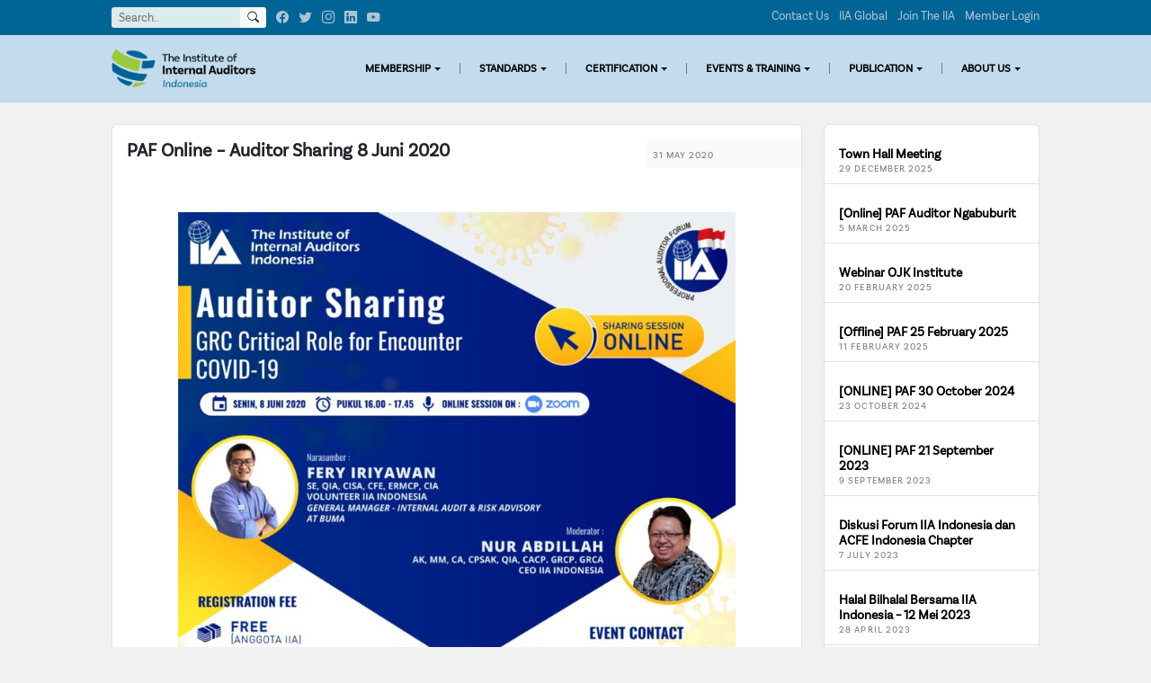

--- FILE ---
content_type: text/html; charset=UTF-8
request_url: https://iia-indonesia.org/paf-online-auditor-sharing-8-juni-2020/
body_size: 18797
content:
<!doctype html>
<html dir="ltr" lang="en-US" prefix="og: https://ogp.me/ns#">
<head>
	<meta charset="UTF-8">
	<meta name="viewport" content="width=device-width, initial-scale=1">
    <meta name="image" property="og:image" content="https://iia-indonesia.org/iia-id-logo-linkedin.png" />
	<link rel="profile" href="https://gmpg.org/xfn/11">
	<link rel="shortcut icon" href="https://iia-indonesia.org/wp-content/themes/ultrafast/img/favicon.ico">

	<title>PAF Online – Auditor Sharing 8 Juni 2020 - IIA Indonesia</title>

		<!-- All in One SEO 4.8.8 - aioseo.com -->
	<meta name="robots" content="max-image-preview:large" />
	<meta name="author" content="Admin IIA-ID"/>
	<link rel="canonical" href="https://iia-indonesia.org/paf-online-auditor-sharing-8-juni-2020/" />
	<meta name="generator" content="All in One SEO (AIOSEO) 4.8.8" />
		<meta property="og:locale" content="en_US" />
		<meta property="og:site_name" content="IIA Indonesia - The Institute of Internal Auditors Indonesia" />
		<meta property="og:type" content="article" />
		<meta property="og:title" content="PAF Online – Auditor Sharing 8 Juni 2020 - IIA Indonesia" />
		<meta property="og:url" content="https://iia-indonesia.org/paf-online-auditor-sharing-8-juni-2020/" />
		<meta property="og:image" content="https://iia-indonesia.org/wp-content/uploads/iia-logo.png" />
		<meta property="og:image:secure_url" content="https://iia-indonesia.org/wp-content/uploads/iia-logo.png" />
		<meta property="og:image:width" content="800" />
		<meta property="og:image:height" content="210" />
		<meta property="article:published_time" content="2020-05-30T17:11:20+00:00" />
		<meta property="article:modified_time" content="2022-12-21T03:25:12+00:00" />
		<meta name="twitter:card" content="summary_large_image" />
		<meta name="twitter:title" content="PAF Online – Auditor Sharing 8 Juni 2020 - IIA Indonesia" />
		<meta name="twitter:image" content="https://iia-indonesia.org/wp-content/uploads/iia-logo.png" />
		<script type="application/ld+json" class="aioseo-schema">
			{"@context":"https:\/\/schema.org","@graph":[{"@type":"BlogPosting","@id":"https:\/\/iia-indonesia.org\/paf-online-auditor-sharing-8-juni-2020\/#blogposting","name":"PAF Online \u2013 Auditor Sharing 8 Juni 2020 - IIA Indonesia","headline":"PAF Online &#8211; Auditor Sharing 8 Juni 2020","author":{"@id":"https:\/\/iia-indonesia.org\/author\/admin\/#author"},"publisher":{"@id":"https:\/\/iia-indonesia.org\/#organization"},"image":{"@type":"ImageObject","url":"https:\/\/iia-indonesia.org\/wp-content\/uploads\/bannerpost-paf8jun.jpeg","width":1280,"height":553},"datePublished":"2020-05-31T00:11:20+07:00","dateModified":"2022-12-21T10:25:12+07:00","inLanguage":"en-US","mainEntityOfPage":{"@id":"https:\/\/iia-indonesia.org\/paf-online-auditor-sharing-8-juni-2020\/#webpage"},"isPartOf":{"@id":"https:\/\/iia-indonesia.org\/paf-online-auditor-sharing-8-juni-2020\/#webpage"},"articleSection":"Professional Auditor Forum"},{"@type":"BreadcrumbList","@id":"https:\/\/iia-indonesia.org\/paf-online-auditor-sharing-8-juni-2020\/#breadcrumblist","itemListElement":[{"@type":"ListItem","@id":"https:\/\/iia-indonesia.org#listItem","position":1,"name":"Home","item":"https:\/\/iia-indonesia.org","nextItem":{"@type":"ListItem","@id":"https:\/\/iia-indonesia.org\/category\/paf\/#listItem","name":"Professional Auditor Forum"}},{"@type":"ListItem","@id":"https:\/\/iia-indonesia.org\/category\/paf\/#listItem","position":2,"name":"Professional Auditor Forum","item":"https:\/\/iia-indonesia.org\/category\/paf\/","nextItem":{"@type":"ListItem","@id":"https:\/\/iia-indonesia.org\/paf-online-auditor-sharing-8-juni-2020\/#listItem","name":"PAF Online &#8211; Auditor Sharing 8 Juni 2020"},"previousItem":{"@type":"ListItem","@id":"https:\/\/iia-indonesia.org#listItem","name":"Home"}},{"@type":"ListItem","@id":"https:\/\/iia-indonesia.org\/paf-online-auditor-sharing-8-juni-2020\/#listItem","position":3,"name":"PAF Online &#8211; Auditor Sharing 8 Juni 2020","previousItem":{"@type":"ListItem","@id":"https:\/\/iia-indonesia.org\/category\/paf\/#listItem","name":"Professional Auditor Forum"}}]},{"@type":"Organization","@id":"https:\/\/iia-indonesia.org\/#organization","name":"IIA Indonesia","description":"The Institute of Internal Auditors Indonesia","url":"https:\/\/iia-indonesia.org\/","logo":{"@type":"ImageObject","url":"https:\/\/iia-indonesia.org\/wp-content\/uploads\/iia-logo.png","@id":"https:\/\/iia-indonesia.org\/paf-online-auditor-sharing-8-juni-2020\/#organizationLogo","width":800,"height":210},"image":{"@id":"https:\/\/iia-indonesia.org\/paf-online-auditor-sharing-8-juni-2020\/#organizationLogo"}},{"@type":"Person","@id":"https:\/\/iia-indonesia.org\/author\/admin\/#author","url":"https:\/\/iia-indonesia.org\/author\/admin\/","name":"Admin IIA-ID","image":{"@type":"ImageObject","@id":"https:\/\/iia-indonesia.org\/paf-online-auditor-sharing-8-juni-2020\/#authorImage","url":"https:\/\/secure.gravatar.com\/avatar\/7f6e1ce53f4052c89ebb8a8dfb0c8e1f?s=96&d=mm&r=g","width":96,"height":96,"caption":"Admin IIA-ID"}},{"@type":"WebPage","@id":"https:\/\/iia-indonesia.org\/paf-online-auditor-sharing-8-juni-2020\/#webpage","url":"https:\/\/iia-indonesia.org\/paf-online-auditor-sharing-8-juni-2020\/","name":"PAF Online \u2013 Auditor Sharing 8 Juni 2020 - IIA Indonesia","inLanguage":"en-US","isPartOf":{"@id":"https:\/\/iia-indonesia.org\/#website"},"breadcrumb":{"@id":"https:\/\/iia-indonesia.org\/paf-online-auditor-sharing-8-juni-2020\/#breadcrumblist"},"author":{"@id":"https:\/\/iia-indonesia.org\/author\/admin\/#author"},"creator":{"@id":"https:\/\/iia-indonesia.org\/author\/admin\/#author"},"image":{"@type":"ImageObject","url":"https:\/\/iia-indonesia.org\/wp-content\/uploads\/bannerpost-paf8jun.jpeg","@id":"https:\/\/iia-indonesia.org\/paf-online-auditor-sharing-8-juni-2020\/#mainImage","width":1280,"height":553},"primaryImageOfPage":{"@id":"https:\/\/iia-indonesia.org\/paf-online-auditor-sharing-8-juni-2020\/#mainImage"},"datePublished":"2020-05-31T00:11:20+07:00","dateModified":"2022-12-21T10:25:12+07:00"},{"@type":"WebSite","@id":"https:\/\/iia-indonesia.org\/#website","url":"https:\/\/iia-indonesia.org\/","name":"IIA Indonesia","description":"The Institute of Internal Auditors Indonesia","inLanguage":"en-US","publisher":{"@id":"https:\/\/iia-indonesia.org\/#organization"}}]}
		</script>
		<!-- All in One SEO -->

<link rel='dns-prefetch' href='//s.w.org' />
<link rel="alternate" type="application/rss+xml" title="IIA Indonesia &raquo; Feed" href="https://iia-indonesia.org/feed/" />
<script>
window._wpemojiSettings = {"baseUrl":"https:\/\/s.w.org\/images\/core\/emoji\/13.1.0\/72x72\/","ext":".png","svgUrl":"https:\/\/s.w.org\/images\/core\/emoji\/13.1.0\/svg\/","svgExt":".svg","source":{"concatemoji":"https:\/\/iia-indonesia.org\/wp-includes\/js\/wp-emoji-release.min.js?ver=5.9.11"}};
/*! This file is auto-generated */
!function(e,a,t){var n,r,o,i=a.createElement("canvas"),p=i.getContext&&i.getContext("2d");function s(e,t){var a=String.fromCharCode;p.clearRect(0,0,i.width,i.height),p.fillText(a.apply(this,e),0,0);e=i.toDataURL();return p.clearRect(0,0,i.width,i.height),p.fillText(a.apply(this,t),0,0),e===i.toDataURL()}function c(e){var t=a.createElement("script");t.src=e,t.defer=t.type="text/javascript",a.getElementsByTagName("head")[0].appendChild(t)}for(o=Array("flag","emoji"),t.supports={everything:!0,everythingExceptFlag:!0},r=0;r<o.length;r++)t.supports[o[r]]=function(e){if(!p||!p.fillText)return!1;switch(p.textBaseline="top",p.font="600 32px Arial",e){case"flag":return s([127987,65039,8205,9895,65039],[127987,65039,8203,9895,65039])?!1:!s([55356,56826,55356,56819],[55356,56826,8203,55356,56819])&&!s([55356,57332,56128,56423,56128,56418,56128,56421,56128,56430,56128,56423,56128,56447],[55356,57332,8203,56128,56423,8203,56128,56418,8203,56128,56421,8203,56128,56430,8203,56128,56423,8203,56128,56447]);case"emoji":return!s([10084,65039,8205,55357,56613],[10084,65039,8203,55357,56613])}return!1}(o[r]),t.supports.everything=t.supports.everything&&t.supports[o[r]],"flag"!==o[r]&&(t.supports.everythingExceptFlag=t.supports.everythingExceptFlag&&t.supports[o[r]]);t.supports.everythingExceptFlag=t.supports.everythingExceptFlag&&!t.supports.flag,t.DOMReady=!1,t.readyCallback=function(){t.DOMReady=!0},t.supports.everything||(n=function(){t.readyCallback()},a.addEventListener?(a.addEventListener("DOMContentLoaded",n,!1),e.addEventListener("load",n,!1)):(e.attachEvent("onload",n),a.attachEvent("onreadystatechange",function(){"complete"===a.readyState&&t.readyCallback()})),(n=t.source||{}).concatemoji?c(n.concatemoji):n.wpemoji&&n.twemoji&&(c(n.twemoji),c(n.wpemoji)))}(window,document,window._wpemojiSettings);
</script>
<style>
img.wp-smiley,
img.emoji {
	display: inline !important;
	border: none !important;
	box-shadow: none !important;
	height: 1em !important;
	width: 1em !important;
	margin: 0 0.07em !important;
	vertical-align: -0.1em !important;
	background: none !important;
	padding: 0 !important;
}
</style>
	<link rel='stylesheet' id='wp-block-library-css'  href='https://iia-indonesia.org/wp-includes/css/dist/block-library/style.min.css?ver=5.9.11' media='all' />
<link rel='stylesheet' id='gutenberg-pdfjs-css'  href='https://iia-indonesia.org/wp-content/plugins/pdfjs-viewer-shortcode/inc/../blocks/dist/style.css?ver=2.2.3' media='all' />
<style id='joinchat-button-style-inline-css'>
.wp-block-joinchat-button{border:none!important;text-align:center}.wp-block-joinchat-button figure{display:table;margin:0 auto;padding:0}.wp-block-joinchat-button figcaption{font:normal normal 400 .6em/2em var(--wp--preset--font-family--system-font,sans-serif);margin:0;padding:0}.wp-block-joinchat-button .joinchat-button__qr{background-color:#fff;border:6px solid #25d366;border-radius:30px;box-sizing:content-box;display:block;height:200px;margin:auto;overflow:hidden;padding:10px;width:200px}.wp-block-joinchat-button .joinchat-button__qr canvas,.wp-block-joinchat-button .joinchat-button__qr img{display:block;margin:auto}.wp-block-joinchat-button .joinchat-button__link{align-items:center;background-color:#25d366;border:6px solid #25d366;border-radius:30px;display:inline-flex;flex-flow:row nowrap;justify-content:center;line-height:1.25em;margin:0 auto;text-decoration:none}.wp-block-joinchat-button .joinchat-button__link:before{background:transparent var(--joinchat-ico) no-repeat center;background-size:100%;content:"";display:block;height:1.5em;margin:-.75em .75em -.75em 0;width:1.5em}.wp-block-joinchat-button figure+.joinchat-button__link{margin-top:10px}@media (orientation:landscape)and (min-height:481px),(orientation:portrait)and (min-width:481px){.wp-block-joinchat-button.joinchat-button--qr-only figure+.joinchat-button__link{display:none}}@media (max-width:480px),(orientation:landscape)and (max-height:480px){.wp-block-joinchat-button figure{display:none}}

</style>
<style id='global-styles-inline-css'>
body{--wp--preset--color--black: #000000;--wp--preset--color--cyan-bluish-gray: #abb8c3;--wp--preset--color--white: #ffffff;--wp--preset--color--pale-pink: #f78da7;--wp--preset--color--vivid-red: #cf2e2e;--wp--preset--color--luminous-vivid-orange: #ff6900;--wp--preset--color--luminous-vivid-amber: #fcb900;--wp--preset--color--light-green-cyan: #7bdcb5;--wp--preset--color--vivid-green-cyan: #00d084;--wp--preset--color--pale-cyan-blue: #8ed1fc;--wp--preset--color--vivid-cyan-blue: #0693e3;--wp--preset--color--vivid-purple: #9b51e0;--wp--preset--gradient--vivid-cyan-blue-to-vivid-purple: linear-gradient(135deg,rgba(6,147,227,1) 0%,rgb(155,81,224) 100%);--wp--preset--gradient--light-green-cyan-to-vivid-green-cyan: linear-gradient(135deg,rgb(122,220,180) 0%,rgb(0,208,130) 100%);--wp--preset--gradient--luminous-vivid-amber-to-luminous-vivid-orange: linear-gradient(135deg,rgba(252,185,0,1) 0%,rgba(255,105,0,1) 100%);--wp--preset--gradient--luminous-vivid-orange-to-vivid-red: linear-gradient(135deg,rgba(255,105,0,1) 0%,rgb(207,46,46) 100%);--wp--preset--gradient--very-light-gray-to-cyan-bluish-gray: linear-gradient(135deg,rgb(238,238,238) 0%,rgb(169,184,195) 100%);--wp--preset--gradient--cool-to-warm-spectrum: linear-gradient(135deg,rgb(74,234,220) 0%,rgb(151,120,209) 20%,rgb(207,42,186) 40%,rgb(238,44,130) 60%,rgb(251,105,98) 80%,rgb(254,248,76) 100%);--wp--preset--gradient--blush-light-purple: linear-gradient(135deg,rgb(255,206,236) 0%,rgb(152,150,240) 100%);--wp--preset--gradient--blush-bordeaux: linear-gradient(135deg,rgb(254,205,165) 0%,rgb(254,45,45) 50%,rgb(107,0,62) 100%);--wp--preset--gradient--luminous-dusk: linear-gradient(135deg,rgb(255,203,112) 0%,rgb(199,81,192) 50%,rgb(65,88,208) 100%);--wp--preset--gradient--pale-ocean: linear-gradient(135deg,rgb(255,245,203) 0%,rgb(182,227,212) 50%,rgb(51,167,181) 100%);--wp--preset--gradient--electric-grass: linear-gradient(135deg,rgb(202,248,128) 0%,rgb(113,206,126) 100%);--wp--preset--gradient--midnight: linear-gradient(135deg,rgb(2,3,129) 0%,rgb(40,116,252) 100%);--wp--preset--duotone--dark-grayscale: url('#wp-duotone-dark-grayscale');--wp--preset--duotone--grayscale: url('#wp-duotone-grayscale');--wp--preset--duotone--purple-yellow: url('#wp-duotone-purple-yellow');--wp--preset--duotone--blue-red: url('#wp-duotone-blue-red');--wp--preset--duotone--midnight: url('#wp-duotone-midnight');--wp--preset--duotone--magenta-yellow: url('#wp-duotone-magenta-yellow');--wp--preset--duotone--purple-green: url('#wp-duotone-purple-green');--wp--preset--duotone--blue-orange: url('#wp-duotone-blue-orange');--wp--preset--font-size--small: 13px;--wp--preset--font-size--medium: 20px;--wp--preset--font-size--large: 36px;--wp--preset--font-size--x-large: 42px;}.has-black-color{color: var(--wp--preset--color--black) !important;}.has-cyan-bluish-gray-color{color: var(--wp--preset--color--cyan-bluish-gray) !important;}.has-white-color{color: var(--wp--preset--color--white) !important;}.has-pale-pink-color{color: var(--wp--preset--color--pale-pink) !important;}.has-vivid-red-color{color: var(--wp--preset--color--vivid-red) !important;}.has-luminous-vivid-orange-color{color: var(--wp--preset--color--luminous-vivid-orange) !important;}.has-luminous-vivid-amber-color{color: var(--wp--preset--color--luminous-vivid-amber) !important;}.has-light-green-cyan-color{color: var(--wp--preset--color--light-green-cyan) !important;}.has-vivid-green-cyan-color{color: var(--wp--preset--color--vivid-green-cyan) !important;}.has-pale-cyan-blue-color{color: var(--wp--preset--color--pale-cyan-blue) !important;}.has-vivid-cyan-blue-color{color: var(--wp--preset--color--vivid-cyan-blue) !important;}.has-vivid-purple-color{color: var(--wp--preset--color--vivid-purple) !important;}.has-black-background-color{background-color: var(--wp--preset--color--black) !important;}.has-cyan-bluish-gray-background-color{background-color: var(--wp--preset--color--cyan-bluish-gray) !important;}.has-white-background-color{background-color: var(--wp--preset--color--white) !important;}.has-pale-pink-background-color{background-color: var(--wp--preset--color--pale-pink) !important;}.has-vivid-red-background-color{background-color: var(--wp--preset--color--vivid-red) !important;}.has-luminous-vivid-orange-background-color{background-color: var(--wp--preset--color--luminous-vivid-orange) !important;}.has-luminous-vivid-amber-background-color{background-color: var(--wp--preset--color--luminous-vivid-amber) !important;}.has-light-green-cyan-background-color{background-color: var(--wp--preset--color--light-green-cyan) !important;}.has-vivid-green-cyan-background-color{background-color: var(--wp--preset--color--vivid-green-cyan) !important;}.has-pale-cyan-blue-background-color{background-color: var(--wp--preset--color--pale-cyan-blue) !important;}.has-vivid-cyan-blue-background-color{background-color: var(--wp--preset--color--vivid-cyan-blue) !important;}.has-vivid-purple-background-color{background-color: var(--wp--preset--color--vivid-purple) !important;}.has-black-border-color{border-color: var(--wp--preset--color--black) !important;}.has-cyan-bluish-gray-border-color{border-color: var(--wp--preset--color--cyan-bluish-gray) !important;}.has-white-border-color{border-color: var(--wp--preset--color--white) !important;}.has-pale-pink-border-color{border-color: var(--wp--preset--color--pale-pink) !important;}.has-vivid-red-border-color{border-color: var(--wp--preset--color--vivid-red) !important;}.has-luminous-vivid-orange-border-color{border-color: var(--wp--preset--color--luminous-vivid-orange) !important;}.has-luminous-vivid-amber-border-color{border-color: var(--wp--preset--color--luminous-vivid-amber) !important;}.has-light-green-cyan-border-color{border-color: var(--wp--preset--color--light-green-cyan) !important;}.has-vivid-green-cyan-border-color{border-color: var(--wp--preset--color--vivid-green-cyan) !important;}.has-pale-cyan-blue-border-color{border-color: var(--wp--preset--color--pale-cyan-blue) !important;}.has-vivid-cyan-blue-border-color{border-color: var(--wp--preset--color--vivid-cyan-blue) !important;}.has-vivid-purple-border-color{border-color: var(--wp--preset--color--vivid-purple) !important;}.has-vivid-cyan-blue-to-vivid-purple-gradient-background{background: var(--wp--preset--gradient--vivid-cyan-blue-to-vivid-purple) !important;}.has-light-green-cyan-to-vivid-green-cyan-gradient-background{background: var(--wp--preset--gradient--light-green-cyan-to-vivid-green-cyan) !important;}.has-luminous-vivid-amber-to-luminous-vivid-orange-gradient-background{background: var(--wp--preset--gradient--luminous-vivid-amber-to-luminous-vivid-orange) !important;}.has-luminous-vivid-orange-to-vivid-red-gradient-background{background: var(--wp--preset--gradient--luminous-vivid-orange-to-vivid-red) !important;}.has-very-light-gray-to-cyan-bluish-gray-gradient-background{background: var(--wp--preset--gradient--very-light-gray-to-cyan-bluish-gray) !important;}.has-cool-to-warm-spectrum-gradient-background{background: var(--wp--preset--gradient--cool-to-warm-spectrum) !important;}.has-blush-light-purple-gradient-background{background: var(--wp--preset--gradient--blush-light-purple) !important;}.has-blush-bordeaux-gradient-background{background: var(--wp--preset--gradient--blush-bordeaux) !important;}.has-luminous-dusk-gradient-background{background: var(--wp--preset--gradient--luminous-dusk) !important;}.has-pale-ocean-gradient-background{background: var(--wp--preset--gradient--pale-ocean) !important;}.has-electric-grass-gradient-background{background: var(--wp--preset--gradient--electric-grass) !important;}.has-midnight-gradient-background{background: var(--wp--preset--gradient--midnight) !important;}.has-small-font-size{font-size: var(--wp--preset--font-size--small) !important;}.has-medium-font-size{font-size: var(--wp--preset--font-size--medium) !important;}.has-large-font-size{font-size: var(--wp--preset--font-size--large) !important;}.has-x-large-font-size{font-size: var(--wp--preset--font-size--x-large) !important;}
</style>
<link rel='stylesheet' id='pb_animate-css'  href='https://iia-indonesia.org/wp-content/plugins/ays-popup-box/public/css/animate.css?ver=5.5.7' media='all' />
<link rel='stylesheet' id='contact-form-7-css'  href='https://iia-indonesia.org/wp-content/plugins/contact-form-7/includes/css/styles.css?ver=5.6.4' media='all' />
<link rel='stylesheet' id='formcraft-common-css'  href='https://iia-indonesia.org/wp-content/plugins/formcraft3/dist/formcraft-common.css?ver=3.8.11' media='all' />
<link rel='stylesheet' id='formcraft-form-css'  href='https://iia-indonesia.org/wp-content/plugins/formcraft3/dist/form.css?ver=3.8.11' media='all' />
<link rel='stylesheet' id='som_lost_password_style-css'  href='https://iia-indonesia.org/wp-content/plugins/frontend-reset-password/assets/css/password-lost.css?ver=5.9.11' media='all' />
<link rel='stylesheet' id='wp-job-manager-job-listings-css'  href='https://iia-indonesia.org/wp-content/plugins/wp-job-manager/assets/dist/css/job-listings.css?ver=d866e43503c5e047c6b0be0a9557cf8e' media='all' />
<link rel='stylesheet' id='ultrafast-bootstrap-css-css'  href='https://iia-indonesia.org/wp-content/themes/ultrafast/css/bootstrap.min.css?ver=1.0.0' media='all' />
<link rel='stylesheet' id='ultrafast-bootstrap-icons-css-css'  href='https://iia-indonesia.org/wp-content/themes/ultrafast/css/bootstrap-icons.css?ver=1.0.0' media='all' />
<link rel='stylesheet' id='ultrafast-slider-core-css-css'  href='https://iia-indonesia.org/wp-content/themes/ultrafast/css/splide-core.min.css?ver=1.0.0' media='all' />
<link rel='stylesheet' id='ultrafast-slider-theme-css-css'  href='https://iia-indonesia.org/wp-content/themes/ultrafast/css/splide-default.css?ver=1.0.0' media='all' />
<link rel='stylesheet' id='ultrafast-style-css'  href='https://iia-indonesia.org/wp-content/themes/ultrafast/style.css?ver=1.0.0' media='all' />
<style id='ultrafast-style-inline-css'>
	
          body {
        color: #676767;
      }
    	
			a,
		a:visited {
			color: #004d71;
		}
		
			a:hover,
		a:focus,
		a:active {
			color: #008779;
		}
		
			.entry-title a,
		.entry-title a:visited{
			color: #000000;
		}
	
			.entry-title a:hover,
		.entry-title a:focus {
			color: #343434;
		}
		
	
</style>
<link rel='stylesheet' id='wp-members-css'  href='https://iia-indonesia.org/wp-content/plugins/wp-members/assets/css/forms/generic-no-float.min.css?ver=3.5.4.3' media='all' />
<link rel='stylesheet' id='dflip-style-css'  href='https://iia-indonesia.org/wp-content/plugins/3d-flipbook-dflip-lite/assets/css/dflip.min.css?ver=2.4.20' media='all' />
<link rel='stylesheet' id='rtbs-css'  href='https://iia-indonesia.org/wp-content/plugins/responsive-tabs/inc/css/rtbs_style.min.css?ver=4.0.11' media='all' />
<link rel='stylesheet' id='animate-css'  href='https://iia-indonesia.org/wp-content/plugins/powerpack-addon-for-beaver-builder/assets/css/animate.min.css?ver=3.5.1' media='all' />
<script src='https://iia-indonesia.org/wp-includes/js/jquery/jquery.min.js?ver=3.6.0' id='jquery-core-js'></script>
<script src='https://iia-indonesia.org/wp-includes/js/jquery/jquery-migrate.min.js?ver=3.3.2' id='jquery-migrate-js'></script>
<script id='ays-pb-js-extra'>
var pbLocalizeObj = {"ajax":"https:\/\/iia-indonesia.org\/wp-admin\/admin-ajax.php","seconds":"seconds","thisWillClose":"This will close in","icons":{"close_icon":"<svg class=\"ays_pb_material_close_icon\" xmlns=\"https:\/\/www.w3.org\/2000\/svg\" height=\"36px\" viewBox=\"0 0 24 24\" width=\"36px\" fill=\"#000000\" alt=\"Pop-up Close\"><path d=\"M0 0h24v24H0z\" fill=\"none\"\/><path d=\"M19 6.41L17.59 5 12 10.59 6.41 5 5 6.41 10.59 12 5 17.59 6.41 19 12 13.41 17.59 19 19 17.59 13.41 12z\"\/><\/svg>","close_circle_icon":"<svg class=\"ays_pb_material_close_circle_icon\" xmlns=\"https:\/\/www.w3.org\/2000\/svg\" height=\"24\" viewBox=\"0 0 24 24\" width=\"36\" alt=\"Pop-up Close\"><path d=\"M0 0h24v24H0z\" fill=\"none\"\/><path d=\"M12 2C6.47 2 2 6.47 2 12s4.47 10 10 10 10-4.47 10-10S17.53 2 12 2zm5 13.59L15.59 17 12 13.41 8.41 17 7 15.59 10.59 12 7 8.41 8.41 7 12 10.59 15.59 7 17 8.41 13.41 12 17 15.59z\"\/><\/svg>","volume_up_icon":"<svg class=\"ays_pb_fa_volume\" xmlns=\"https:\/\/www.w3.org\/2000\/svg\" height=\"24\" viewBox=\"0 0 24 24\" width=\"36\"><path d=\"M0 0h24v24H0z\" fill=\"none\"\/><path d=\"M3 9v6h4l5 5V4L7 9H3zm13.5 3c0-1.77-1.02-3.29-2.5-4.03v8.05c1.48-.73 2.5-2.25 2.5-4.02zM14 3.23v2.06c2.89.86 5 3.54 5 6.71s-2.11 5.85-5 6.71v2.06c4.01-.91 7-4.49 7-8.77s-2.99-7.86-7-8.77z\"\/><\/svg>","volume_mute_icon":"<svg xmlns=\"https:\/\/www.w3.org\/2000\/svg\" height=\"24\" viewBox=\"0 0 24 24\" width=\"24\"><path d=\"M0 0h24v24H0z\" fill=\"none\"\/><path d=\"M7 9v6h4l5 5V4l-5 5H7z\"\/><\/svg>"}};
</script>
<script src='https://iia-indonesia.org/wp-content/plugins/ays-popup-box/public/js/ays-pb-public.js?ver=5.5.7' id='ays-pb-js'></script>
<script src='https://iia-indonesia.org/wp-content/themes/ultrafast/js/splide.min.js?ver=1.0.0' id='ultrafast-glide-js-js'></script>
<script src='https://iia-indonesia.org/wp-content/plugins/responsive-tabs/inc/js/rtbs.min.js?ver=4.0.11' id='rtbs-js'></script>
<link rel="https://api.w.org/" href="https://iia-indonesia.org/wp-json/" /><link rel="alternate" type="application/json" href="https://iia-indonesia.org/wp-json/wp/v2/posts/7948" /><link rel="EditURI" type="application/rsd+xml" title="RSD" href="https://iia-indonesia.org/xmlrpc.php?rsd" />
<link rel="wlwmanifest" type="application/wlwmanifest+xml" href="https://iia-indonesia.org/wp-includes/wlwmanifest.xml" /> 
<meta name="generator" content="WordPress 5.9.11" />
<link rel='shortlink' href='https://iia-indonesia.org/?p=7948' />
<link rel="alternate" type="application/json+oembed" href="https://iia-indonesia.org/wp-json/oembed/1.0/embed?url=https%3A%2F%2Fiia-indonesia.org%2Fpaf-online-auditor-sharing-8-juni-2020%2F" />
<link rel="alternate" type="text/xml+oembed" href="https://iia-indonesia.org/wp-json/oembed/1.0/embed?url=https%3A%2F%2Fiia-indonesia.org%2Fpaf-online-auditor-sharing-8-juni-2020%2F&#038;format=xml" />
<style>
.som-password-error-message,
.som-password-sent-message {
	background-color: #2679ce;
	border-color: #2679ce;
}
</style>
		<style type="text/css">
					.site-title,
			.site-description {
				position: absolute;
				clip: rect(1px, 1px, 1px, 1px);
				}
					</style>
		<style id="custom-background-css">
body.custom-background { background-color: #f1f1f1; }
</style>
	<style type="text/css">.blue-message {
background: none repeat scroll 0 0 #3399ff;
    color: #ffffff;
    text-shadow: none;
    font-size: 16px;
    line-height: 24px;
    padding: 10px;
}.green-message {
background: none repeat scroll 0 0 #8cc14c;
    color: #ffffff;
    text-shadow: none;
    font-size: 16px;
    line-height: 24px;
    padding: 10px;
}.orange-message {
background: none repeat scroll 0 0 #faa732;
    color: #ffffff;
    text-shadow: none;
    font-size: 16px;
    line-height: 24px;
    padding: 10px;
}.red-message {
background: none repeat scroll 0 0 #da4d31;
    color: #ffffff;
    text-shadow: none;
    font-size: 16px;
    line-height: 24px;
    padding: 10px;
}.grey-message {
background: none repeat scroll 0 0 #53555c;
    color: #ffffff;
    text-shadow: none;
    font-size: 16px;
    line-height: 24px;
    padding: 10px;
}.left-block {
background: none repeat scroll 0 0px, radial-gradient(ellipse at center center, #ffffff 0%, #f2f2f2 100%) repeat scroll 0 0 rgba(0, 0, 0, 0);
    color: #8b8e97;
    padding: 10px;
    margin: 10px;
    float: left;
}.right-block {
background: none repeat scroll 0 0px, radial-gradient(ellipse at center center, #ffffff 0%, #f2f2f2 100%) repeat scroll 0 0 rgba(0, 0, 0, 0);
    color: #8b8e97;
    padding: 10px;
    margin: 10px;
    float: right;
}.blockquotes {
background: none;
    border-left: 5px solid #f1f1f1;
    color: #8B8E97;
    font-size: 16px;
    font-style: italic;
    line-height: 22px;
    padding-left: 15px;
    padding: 10px;
    width: 60%;
    float: left;
}</style><link rel="icon" href="https://iia-indonesia.org/wp-content/uploads/favicon-1-150x150.ico" sizes="32x32" />
<link rel="icon" href="https://iia-indonesia.org/wp-content/uploads/favicon-1-250x250.ico" sizes="192x192" />
<link rel="apple-touch-icon" href="https://iia-indonesia.org/wp-content/uploads/favicon-1-250x250.ico" />
<meta name="msapplication-TileImage" content="https://iia-indonesia.org/wp-content/uploads/favicon-1.ico" />
		<style id="wp-custom-css">
			/* for dev only 
 * Semua pakai standar bootstrap 5, untuk custom cukup pakaidocs BS 5
 * Example : me-0 ms-33 dst..*/
.wp-social-link {
	border-radius: 3px !important
}
.dropdown-menu {
  min-width: 12rem;
}
@media(min-width: 768px){
	.dropdown-menu[data-bs-popper] {
		margin-top: .525rem;
	}
}

@media (max-width: 768px) {
	.widget-default img {
		max-width: 200px;
	}
}
.subscribe .wpcf7-form,
.subscribe .init{
	margin-right: 0px !important;
	padding-right: 0px !important;
}
.subscribe .wpcf7-form-control {
	border-radius: 2px !important;
	line-height: 1 !important;
}
.subscribe .wpcf7-submit {
	border-radius: 2px !important;
	line-height: 1 !important;
	background-color: #efc233 !important;
		border-color: #efc233 !important;
	background-image: url("data:image/svg+xml,%3Csvg xmlns='http://www.w3.org/2000/svg' width='16' height='16' fill='%23000000' class='bi bi-play-fill' viewBox='0 0 16 16'%3E%3Cpath d='m11.596 8.697-6.363 3.692c-.54.313-1.233-.066-1.233-.697V4.308c0-.63.692-1.01 1.233-.696l6.363 3.692a.802.802 0 0 1 0 1.393z'/%3E%3C/svg%3E") !important;
	background-position: 93% center !important;
	background-repeat: no-repeat !important;
	padding-left: 15px !important;
	padding-right: 25px !important;
}		</style>
		</head>

<body class="post-template-default single single-post postid-7948 single-format-standard custom-background wp-custom-logo fl-builder-lite-2-9-4 fl-no-js no-sidebar ultrafast-pro" itemscope="itemscope" itemtype="http://schema.org/WebPage">
<svg xmlns="http://www.w3.org/2000/svg" viewBox="0 0 0 0" width="0" height="0" focusable="false" role="none" style="visibility: hidden; position: absolute; left: -9999px; overflow: hidden;" ><defs><filter id="wp-duotone-dark-grayscale"><feColorMatrix color-interpolation-filters="sRGB" type="matrix" values=" .299 .587 .114 0 0 .299 .587 .114 0 0 .299 .587 .114 0 0 .299 .587 .114 0 0 " /><feComponentTransfer color-interpolation-filters="sRGB" ><feFuncR type="table" tableValues="0 0.49803921568627" /><feFuncG type="table" tableValues="0 0.49803921568627" /><feFuncB type="table" tableValues="0 0.49803921568627" /><feFuncA type="table" tableValues="1 1" /></feComponentTransfer><feComposite in2="SourceGraphic" operator="in" /></filter></defs></svg><svg xmlns="http://www.w3.org/2000/svg" viewBox="0 0 0 0" width="0" height="0" focusable="false" role="none" style="visibility: hidden; position: absolute; left: -9999px; overflow: hidden;" ><defs><filter id="wp-duotone-grayscale"><feColorMatrix color-interpolation-filters="sRGB" type="matrix" values=" .299 .587 .114 0 0 .299 .587 .114 0 0 .299 .587 .114 0 0 .299 .587 .114 0 0 " /><feComponentTransfer color-interpolation-filters="sRGB" ><feFuncR type="table" tableValues="0 1" /><feFuncG type="table" tableValues="0 1" /><feFuncB type="table" tableValues="0 1" /><feFuncA type="table" tableValues="1 1" /></feComponentTransfer><feComposite in2="SourceGraphic" operator="in" /></filter></defs></svg><svg xmlns="http://www.w3.org/2000/svg" viewBox="0 0 0 0" width="0" height="0" focusable="false" role="none" style="visibility: hidden; position: absolute; left: -9999px; overflow: hidden;" ><defs><filter id="wp-duotone-purple-yellow"><feColorMatrix color-interpolation-filters="sRGB" type="matrix" values=" .299 .587 .114 0 0 .299 .587 .114 0 0 .299 .587 .114 0 0 .299 .587 .114 0 0 " /><feComponentTransfer color-interpolation-filters="sRGB" ><feFuncR type="table" tableValues="0.54901960784314 0.98823529411765" /><feFuncG type="table" tableValues="0 1" /><feFuncB type="table" tableValues="0.71764705882353 0.25490196078431" /><feFuncA type="table" tableValues="1 1" /></feComponentTransfer><feComposite in2="SourceGraphic" operator="in" /></filter></defs></svg><svg xmlns="http://www.w3.org/2000/svg" viewBox="0 0 0 0" width="0" height="0" focusable="false" role="none" style="visibility: hidden; position: absolute; left: -9999px; overflow: hidden;" ><defs><filter id="wp-duotone-blue-red"><feColorMatrix color-interpolation-filters="sRGB" type="matrix" values=" .299 .587 .114 0 0 .299 .587 .114 0 0 .299 .587 .114 0 0 .299 .587 .114 0 0 " /><feComponentTransfer color-interpolation-filters="sRGB" ><feFuncR type="table" tableValues="0 1" /><feFuncG type="table" tableValues="0 0.27843137254902" /><feFuncB type="table" tableValues="0.5921568627451 0.27843137254902" /><feFuncA type="table" tableValues="1 1" /></feComponentTransfer><feComposite in2="SourceGraphic" operator="in" /></filter></defs></svg><svg xmlns="http://www.w3.org/2000/svg" viewBox="0 0 0 0" width="0" height="0" focusable="false" role="none" style="visibility: hidden; position: absolute; left: -9999px; overflow: hidden;" ><defs><filter id="wp-duotone-midnight"><feColorMatrix color-interpolation-filters="sRGB" type="matrix" values=" .299 .587 .114 0 0 .299 .587 .114 0 0 .299 .587 .114 0 0 .299 .587 .114 0 0 " /><feComponentTransfer color-interpolation-filters="sRGB" ><feFuncR type="table" tableValues="0 0" /><feFuncG type="table" tableValues="0 0.64705882352941" /><feFuncB type="table" tableValues="0 1" /><feFuncA type="table" tableValues="1 1" /></feComponentTransfer><feComposite in2="SourceGraphic" operator="in" /></filter></defs></svg><svg xmlns="http://www.w3.org/2000/svg" viewBox="0 0 0 0" width="0" height="0" focusable="false" role="none" style="visibility: hidden; position: absolute; left: -9999px; overflow: hidden;" ><defs><filter id="wp-duotone-magenta-yellow"><feColorMatrix color-interpolation-filters="sRGB" type="matrix" values=" .299 .587 .114 0 0 .299 .587 .114 0 0 .299 .587 .114 0 0 .299 .587 .114 0 0 " /><feComponentTransfer color-interpolation-filters="sRGB" ><feFuncR type="table" tableValues="0.78039215686275 1" /><feFuncG type="table" tableValues="0 0.94901960784314" /><feFuncB type="table" tableValues="0.35294117647059 0.47058823529412" /><feFuncA type="table" tableValues="1 1" /></feComponentTransfer><feComposite in2="SourceGraphic" operator="in" /></filter></defs></svg><svg xmlns="http://www.w3.org/2000/svg" viewBox="0 0 0 0" width="0" height="0" focusable="false" role="none" style="visibility: hidden; position: absolute; left: -9999px; overflow: hidden;" ><defs><filter id="wp-duotone-purple-green"><feColorMatrix color-interpolation-filters="sRGB" type="matrix" values=" .299 .587 .114 0 0 .299 .587 .114 0 0 .299 .587 .114 0 0 .299 .587 .114 0 0 " /><feComponentTransfer color-interpolation-filters="sRGB" ><feFuncR type="table" tableValues="0.65098039215686 0.40392156862745" /><feFuncG type="table" tableValues="0 1" /><feFuncB type="table" tableValues="0.44705882352941 0.4" /><feFuncA type="table" tableValues="1 1" /></feComponentTransfer><feComposite in2="SourceGraphic" operator="in" /></filter></defs></svg><svg xmlns="http://www.w3.org/2000/svg" viewBox="0 0 0 0" width="0" height="0" focusable="false" role="none" style="visibility: hidden; position: absolute; left: -9999px; overflow: hidden;" ><defs><filter id="wp-duotone-blue-orange"><feColorMatrix color-interpolation-filters="sRGB" type="matrix" values=" .299 .587 .114 0 0 .299 .587 .114 0 0 .299 .587 .114 0 0 .299 .587 .114 0 0 " /><feComponentTransfer color-interpolation-filters="sRGB" ><feFuncR type="table" tableValues="0.098039215686275 1" /><feFuncG type="table" tableValues="0 0.66274509803922" /><feFuncB type="table" tableValues="0.84705882352941 0.41960784313725" /><feFuncA type="table" tableValues="1 1" /></feComponentTransfer><feComposite in2="SourceGraphic" operator="in" /></filter></defs></svg><div id="page" class="site">
	<a class="skip-link screen-reader-text" href="#primary">Skip to content</a>
	
	 		<div class="py-2 d-none d-sm-block bg-top-menu">
			<div class="container">
				<div class="row">
					<div class="col-6">
						<ul id="top-left-nav" class="m-0 p-0 list-inline top-left-nav lh-1 fs-8">
											<li class="form-top">
												<form role="search" action="https://iia-indonesia.org/">
												<div class="input-group py-0 lh-1 fs-10">								
													<input type="text" class="form-control-sm fs-9 border-0 px-2 lh-1" placeholder="Search.." name="s" id="s" autofocus>
													<button type="submit" class="btn btn-sm btn-light py-0 border-0 lh-1">
														<i class="bi bi-search fs-9"></i>
													</button>
												</div>
												</form>
											</li>
											<li id="menu-item-2040" class="menu-item menu-item-type-custom menu-item-object-custom menu-item-2040"><a href="https://www.facebook.com/IIA.Indonesia"><i class="bi bi-facebook"></i></a></li>
<li id="menu-item-2039" class="menu-item menu-item-type-custom menu-item-object-custom menu-item-2039"><a href="https://twitter.com/IIA_INDONESIA"><i class="bi bi-twitter"></i></a></li>
<li id="menu-item-4042" class="menu-item menu-item-type-custom menu-item-object-custom menu-item-4042"><a href="https://www.instagram.com/iia_indonesia/"><i class="bi bi-instagram"></i></a></li>
<li id="menu-item-2041" class="menu-item menu-item-type-custom menu-item-object-custom menu-item-2041"><a href="https://www.linkedin.com/company/iia-indonesia"><i class="bi bi-linkedin"></i></a></li>
<li id="menu-item-4057" class="menu-item menu-item-type-custom menu-item-object-custom menu-item-4057"><a href="https://www.youtube.com/channel/UC-Zjal8HhbxV7DHxV7Y74kQ/"><i class="bi bi-youtube"></i></a></li>

											</ul>					</div><!-- .col-6 -->
					<div class="col-6">
						<ul id="top-right-nav" class="m-0 p-0 pt-1 list-inline top-right-nav text-end text-decoration-none lh-1 fs-9"><li id="menu-item-18261" class="menu-item menu-item-type-post_type menu-item-object-page menu-item-18261"><a href="https://iia-indonesia.org/about-iia-id/contact-us/">Contact Us</a></li>
<li id="menu-item-18262" class="menu-item menu-item-type-custom menu-item-object-custom menu-item-18262"><a href="https://www.theiia.org/">IIA Global</a></li>
<li id="menu-item-18263" class="menu-item menu-item-type-custom menu-item-object-custom menu-item-18263"><a href="https://iia-indonesia.org/membersys/reg/">Join The IIA</a></li>
<li id="menu-item-20102" class="menu-item menu-item-type-post_type menu-item-object-page menu-item-20102"><a href="https://iia-indonesia.org/login-page/">Member Login</a></li>
</ul>					</div><!-- .col-6 -->
				</div>
			</div>
		</div>

	 
	<header id="masthead" class="site-header header navbar-sticky navbar-static bg-header">
			
			<nav id="site-navigation" class="navbar navbar-custom navbar-expand-lg navbar-light bg-primary py-1 py-md-3" role="navigation">
			
				<div class="container">

					<button class="navbar-toggler pe-3" type="button" data-bs-toggle="collapse" data-bs-target="#main-menu" aria-controls="main-menu" aria-expanded="false" aria-label="Toggle navigation">
						<span class="navbar-toggler-icon"></span>
					</button>

					<div class="d-inline me-auto p-md-0 order-lg-first">
					
						<a href="https://iia-indonesia.org/" class="custom-logo-link" rel="home"><img width="800" height="210" src="https://iia-indonesia.org/wp-content/uploads/iia-logo.png" class="custom-logo" alt="IIA Indonesia" srcset="https://iia-indonesia.org/wp-content/uploads/iia-logo.png 800w, https://iia-indonesia.org/wp-content/uploads/iia-logo-300x79.png 300w, https://iia-indonesia.org/wp-content/uploads/iia-logo-768x202.png 768w, https://iia-indonesia.org/wp-content/uploads/iia-logo-720x189.png 720w, https://iia-indonesia.org/wp-content/uploads/iia-logo-250x66.png 250w" sizes="(max-width: 800px) 100vw, 800px" /></a>
					</div>
						
					
					
						<div class="d-inline d-md-none nav ms-sm-2 flex-nowrap align-items-center order-lg-1">
							<div class="nav-item py-2">

								<div class="dropdown search-dropdown">
									
									<div class="nav-item dropdown nav-search dropdown-toggle-icon-none" id="navsearchopen">
									
										<a href="#"class="dropdown-toggle" role="button" id="navsearch" data-bs-toggle="dropdown" aria-expanded="false">
												<i class="bi bi-search fs-5"></i>
										</a>
										
										<div class="dropdown-menu dropdown-menu-end rounded p-2 mt-2" aria-labelledby="navsearch">
											<form role="search" action="https://iia-indonesia.org/">
												<div class="input-group">								
													<input type="text" class="form-control px-3" placeholder="Search.." name="s" id="s" autofocus>
													<button type="submit" class="btn btn-sm btn-secondary">
														Go
													</button>
												</div>
											</form>
										</div>
										
									</div>

								</div>	
								
							</div>
						</div>

					
					<div class="collapse navbar-collapse justify-content-md-center order-lg-0" id="main-menu">
						<ul id="primary-navigation" class="navbar-nav ms-auto"><li  id="menu-item-5965" class="menu-item menu-item-type-custom menu-item-object-custom menu-item-has-children dropdown nav-item nav-item-5965"><a href="https://iia-indonesia.org/iia-membership/" class="nav-link  dropdown-toggle" data-bs-toggle="dropdown" aria-haspopup="true" aria-expanded="false">MEMBERSHIP</a>
<ul class="dropdown-menu  depth_0">
	<li  id="menu-item-15773" class="menu-item menu-item-type-post_type menu-item-object-page nav-item nav-item-15773"><a href="https://iia-indonesia.org/iia-membership/" class="dropdown-item ">IIA Membership</a></li>
	<li  id="menu-item-19517" class="menu-item menu-item-type-post_type menu-item-object-page nav-item nav-item-19517"><a href="https://iia-indonesia.org/renewal-member/" class="dropdown-item ">Renew Your Membership</a></li>
	<li  id="menu-item-26378" class="menu-item menu-item-type-post_type menu-item-object-page nav-item nav-item-26378"><a href="https://iia-indonesia.org/student-membership/" class="dropdown-item ">Student Membership</a></li>
	<li  id="menu-item-20161" class="menu-item menu-item-type-post_type menu-item-object-page nav-item nav-item-20161"><a href="https://iia-indonesia.org/login-page-for-idcard/" class="dropdown-item ">ID Card</a></li>
	<li  id="menu-item-20103" class="menu-item menu-item-type-post_type menu-item-object-page nav-item nav-item-20103"><a href="https://iia-indonesia.org/login-page/" class="dropdown-item ">Member Login</a></li>
	<li  id="menu-item-19383" class="menu-item menu-item-type-post_type menu-item-object-page nav-item nav-item-19383"><a href="https://iia-indonesia.org/reset-password/" class="dropdown-item ">Reset Password</a></li>
	<li  id="menu-item-11369" class="menu-item menu-item-type-post_type menu-item-object-page nav-item nav-item-11369"><a href="https://iia-indonesia.org/downloads/" class="dropdown-item ">Previous Events</a></li>
	<li  id="menu-item-21534" class="menu-item menu-item-type-custom menu-item-object-custom nav-item nav-item-21534"><a href="https://www.theiia.org/en/learning/online/webinars/archived-webinars/" class="dropdown-item ">IIA Webinar Archive</a></li>
	<li  id="menu-item-21535" class="menu-item menu-item-type-custom menu-item-object-custom nav-item nav-item-21535"><a href="https://iia-indonesia.org/jobs/" class="dropdown-item ">Job Posting</a></li>
</ul>
</li>
<li  id="menu-item-9655" class="menu-item menu-item-type-custom menu-item-object-custom menu-item-has-children dropdown nav-item nav-item-9655"><a href="#" class="nav-link  dropdown-toggle" data-bs-toggle="dropdown" aria-haspopup="true" aria-expanded="false">STANDARDS</a>
<ul class="dropdown-menu  depth_0">
	<li  id="menu-item-20982" class="menu-item menu-item-type-custom menu-item-object-custom nav-item nav-item-20982"><a href="https://www.theiia.org/en/standards/2024-standards/global-internal-audit-standards/" class="dropdown-item ">2024 Global Internal Audit Standards</a></li>
	<li  id="menu-item-9656" class="menu-item menu-item-type-custom menu-item-object-custom nav-item nav-item-9656"><a href="https://www.theiia.org/en/standards/2024-standards/topical-requirements/" class="dropdown-item ">Topical Requirements</a></li>
	<li  id="menu-item-11886" class="menu-item menu-item-type-custom menu-item-object-custom nav-item nav-item-11886"><a href="https://www.theiia.org/en/standards/2024-standards/global-guidance/" class="dropdown-item ">Global Guidance</a></li>
	<li  id="menu-item-12549" class="menu-item menu-item-type-custom menu-item-object-custom nav-item nav-item-12549"><a href="https://www.theiia.org/en/standards/2024-standards/standards-knowledge-center/" class="dropdown-item ">Standards Knowledge Center</a></li>
	<li  id="menu-item-11887" class="menu-item menu-item-type-custom menu-item-object-custom nav-item nav-item-11887"><a href="https://www.theiia.org/en/standards/2024-standards/future-of-the-ippf-evolution/" class="dropdown-item ">IPPF Evolution</a></li>
	<li  id="menu-item-12550" class="menu-item menu-item-type-custom menu-item-object-custom nav-item nav-item-12550"><a href="https://www.theiia.org/en/standards/" class="dropdown-item ">2017 Standards</a></li>
	<li  id="menu-item-26625" class="menu-item menu-item-type-custom menu-item-object-custom nav-item nav-item-26625"><a href="https://www.theiia.org/globalassets/site/standards/editable-versions/global-internal-audit-standards-indonesian.pdf" class="dropdown-item ">GIAS in Bahasa Indonesia</a></li>
</ul>
</li>
<li  id="menu-item-6275" class="menu-item menu-item-type-custom menu-item-object-custom menu-item-has-children dropdown nav-item nav-item-6275"><a href="#" class="nav-link  dropdown-toggle" data-bs-toggle="dropdown" aria-haspopup="true" aria-expanded="false">CERTIFICATION</a>
<ul class="dropdown-menu  depth_0">
	<li  id="menu-item-9463" class="menu-item menu-item-type-post_type menu-item-object-page nav-item nav-item-9463"><a href="https://iia-indonesia.org/iia-certification-menu/" class="dropdown-item ">IIA Certification</a></li>
	<li  id="menu-item-6776" class="menu-item menu-item-type-post_type menu-item-object-page nav-item nav-item-6776"><a href="https://iia-indonesia.org/certified-internal-auditor-cia/" class="dropdown-item ">CIA®</a></li>
	<li  id="menu-item-6775" class="menu-item menu-item-type-post_type menu-item-object-page nav-item nav-item-6775"><a href="https://iia-indonesia.org/certification-in-risk-management-assurance-crma/" class="dropdown-item ">CRMA®</a></li>
	<li  id="menu-item-24627" class="menu-item menu-item-type-custom menu-item-object-custom nav-item nav-item-24627"><a href="https://iia-indonesia.org/sertifikasi/iiap/" class="dropdown-item ">IIAP</a></li>
	<li  id="menu-item-13353" class="menu-item menu-item-type-custom menu-item-object-custom nav-item nav-item-13353"><a href="https://www.theiia.org/en/certifications/already-certified/cpe-requirements/cpe-reporting-steps/" class="dropdown-item ">CPE Reporting Steps</a></li>
	<li  id="menu-item-11889" class="menu-item menu-item-type-custom menu-item-object-custom nav-item nav-item-11889"><a href="https://www.theiia.org/en/certifications/certification-registry/" class="dropdown-item ">Certifications Public Registry</a></li>
	<li  id="menu-item-13354" class="menu-item menu-item-type-custom menu-item-object-custom nav-item nav-item-13354"><a href="https://home.pearsonvue.com/Clients/IIA/OnVUE-online-proctored.aspx" class="dropdown-item ">Person Vue Test Center</a></li>
	<li  id="menu-item-25242" class="menu-item menu-item-type-custom menu-item-object-custom nav-item nav-item-25242"><a href="https://iia-indonesia.org/certificate/theiia/" class="dropdown-item ">Request Order Ujian Sertifikasi</a></li>
	<li  id="menu-item-25779" class="menu-item menu-item-type-custom menu-item-object-custom nav-item nav-item-25779"><a href="https://iia-indonesia.org/certificate/theiia/cpe/" class="dropdown-item ">Request Order Pelaporan CPE</a></li>
	<li  id="menu-item-26626" class="menu-item menu-item-type-custom menu-item-object-custom nav-item nav-item-26626"><a href="https://www.theiia.org/en/certifications/cia/cia-2025/" class="dropdown-item ">CIA 2025</a></li>
	<li  id="menu-item-27156" class="menu-item menu-item-type-post_type menu-item-object-page nav-item nav-item-27156"><a href="https://iia-indonesia.org/qna-page-sertifikasi-iia-2025/" class="dropdown-item ">Q&#038;A About IIA Certification</a></li>
</ul>
</li>
<li  id="menu-item-5964" class="menu-item menu-item-type-custom menu-item-object-custom menu-item-has-children dropdown nav-item nav-item-5964"><a href="#" class="nav-link  dropdown-toggle" data-bs-toggle="dropdown" aria-haspopup="true" aria-expanded="false">EVENTS &#038; TRAINING</a>
<ul class="dropdown-menu  depth_0">
	<li  id="menu-item-6782" class="menu-item menu-item-type-post_type menu-item-object-page nav-item nav-item-6782"><a href="https://iia-indonesia.org/training-event/seminars/" class="dropdown-item ">IIA Training</a></li>
	<li  id="menu-item-16997" class="menu-item menu-item-type-post_type menu-item-object-page nav-item nav-item-16997"><a href="https://iia-indonesia.org/training-event/conferences/" class="dropdown-item ">National Conferences</a></li>
	<li  id="menu-item-23541" class="menu-item menu-item-type-post_type menu-item-object-page nav-item nav-item-23541"><a href="https://iia-indonesia.org/trcatalog/" class="dropdown-item ">Training Catalog</a></li>
	<li  id="menu-item-23380" class="menu-item menu-item-type-custom menu-item-object-custom nav-item nav-item-23380"><a href="https://iia-indonesia.org/trisfo/catalog/" class="dropdown-item ">Training Schedule</a></li>
	<li  id="menu-item-11890" class="menu-item menu-item-type-custom menu-item-object-custom nav-item nav-item-11890"><a href="https://www.theiia.org/en/events/conference/hybrid-conferences/international-conference/" class="dropdown-item ">International Conference</a></li>
	<li  id="menu-item-11891" class="menu-item menu-item-type-custom menu-item-object-custom nav-item nav-item-11891"><a href="https://ondemand.theiia.org/learn" class="dropdown-item ">IIA Training OnDemand</a></li>
	<li  id="menu-item-21538" class="menu-item menu-item-type-custom menu-item-object-custom nav-item nav-item-21538"><a href="https://www.theiia.org/en/learning/certificates/" class="dropdown-item ">IIA Certificate Programs</a></li>
	<li  id="menu-item-21539" class="menu-item menu-item-type-custom menu-item-object-custom nav-item nav-item-21539"><a href="https://www.theiia.org/en/about-us/initiatives-and-awards/academic-relations/" class="dropdown-item ">Academic Relations</a></li>
	<li  id="menu-item-22098" class="menu-item menu-item-type-taxonomy menu-item-object-category current-post-ancestor current-menu-parent current-post-parent nav-item nav-item-22098"><a href="https://iia-indonesia.org/category/paf/" class="dropdown-item ">Professional Auditor Forum</a></li>
	<li  id="menu-item-22084" class="menu-item menu-item-type-taxonomy menu-item-object-category nav-item nav-item-22084"><a href="https://iia-indonesia.org/category/activities/" class="dropdown-item ">Advokasi</a></li>
	<li  id="menu-item-24373" class="menu-item menu-item-type-custom menu-item-object-custom nav-item nav-item-24373"><a href="https://training.iia-indonesia.org/ecertificate/?ALL" class="dropdown-item ">eCertificate</a></li>
</ul>
</li>
<li  id="menu-item-9659" class="menu-item menu-item-type-custom menu-item-object-custom menu-item-has-children dropdown nav-item nav-item-9659"><a href="#" class="nav-link  dropdown-toggle" data-bs-toggle="dropdown" aria-haspopup="true" aria-expanded="false">PUBLICATION</a>
<ul class="dropdown-menu  depth_0">
	<li  id="menu-item-9660" class="menu-item menu-item-type-custom menu-item-object-custom nav-item nav-item-9660"><a href="https://internalauditor.theiia.org/en/" class="dropdown-item ">IA Magazine</a></li>
	<li  id="menu-item-20983" class="menu-item menu-item-type-custom menu-item-object-custom nav-item nav-item-20983"><a href="https://www.theiia.org/en/about-us/about-internal-audit/position-papers/" class="dropdown-item ">IIA Position Papers</a></li>
	<li  id="menu-item-9664" class="menu-item menu-item-type-custom menu-item-object-custom nav-item nav-item-9664"><a href="https://www.theiia.org/en/internal-audit-foundation/latest-research-and-products/" class="dropdown-item ">Research &#038; Products</a></li>
	<li  id="menu-item-20984" class="menu-item menu-item-type-custom menu-item-object-custom nav-item nav-item-20984"><a href="https://www.theiia.org/en/resources/research-and-reports/tone-at-the-top/" class="dropdown-item ">Tone at the Top</a></li>
	<li  id="menu-item-20985" class="menu-item menu-item-type-custom menu-item-object-custom nav-item nav-item-20985"><a href="https://www.theiia.org/en/resources/research-and-reports/global-knowledge-briefs-and-iia-bulletins/" class="dropdown-item ">Global Knowledge Briefs</a></li>
	<li  id="menu-item-9662" class="menu-item menu-item-type-custom menu-item-object-custom nav-item nav-item-9662"><a href="https://www.theiia.org/en/resources/research-and-reports/global-perspectives-and-insights/" class="dropdown-item ">Global Perspectives Insights &#038; Insights</a></li>
	<li  id="menu-item-21164" class="menu-item menu-item-type-custom menu-item-object-custom nav-item nav-item-21164"><a href="https://www.theiia.org/en/search/bookstore-search/" class="dropdown-item ">Bookstore</a></li>
	<li  id="menu-item-21147" class="menu-item menu-item-type-post_type menu-item-object-page nav-item nav-item-21147"><a href="https://iia-indonesia.org/research-publications/" class="dropdown-item ">IIA Indonesia Research Publications</a></li>
	<li  id="menu-item-26301" class="menu-item menu-item-type-post_type menu-item-object-page nav-item nav-item-26301"><a href="https://iia-indonesia.org/iia-indonesia-buletin/" class="dropdown-item ">IIA Indonesia Buletin</a></li>
	<li  id="menu-item-26357" class="menu-item menu-item-type-post_type menu-item-object-page nav-item nav-item-26357"><a href="https://iia-indonesia.org/president-messages/" class="dropdown-item ">President Messages</a></li>
	<li  id="menu-item-26575" class="menu-item menu-item-type-post_type menu-item-object-page nav-item nav-item-26575"><a href="https://iia-indonesia.org/auditor-internal-dan-perlindungan-data-pribadi/" class="dropdown-item ">Auditor Internal dan Perlindungan Data Pribadi</a></li>
</ul>
</li>
<li  id="menu-item-4547" class="menu-item menu-item-type-custom menu-item-object-custom menu-item-has-children dropdown nav-item nav-item-4547"><a href="#" class="nav-link  dropdown-toggle" data-bs-toggle="dropdown" aria-haspopup="true" aria-expanded="false">ABOUT US</a>
<ul class="dropdown-menu  depth_0">
	<li  id="menu-item-26921" class="menu-item menu-item-type-post_type menu-item-object-page nav-item nav-item-26921"><a href="https://iia-indonesia.org/about-theiia/" class="dropdown-item ">About The IIA and the Internal Audit Profession</a></li>
	<li  id="menu-item-26329" class="menu-item menu-item-type-post_type menu-item-object-page nav-item nav-item-26329"><a href="https://iia-indonesia.org/iia-global-affirmation/" class="dropdown-item ">IIA Global Affirmation</a></li>
	<li  id="menu-item-18308" class="menu-item menu-item-type-post_type menu-item-object-page nav-item nav-item-18308"><a href="https://iia-indonesia.org/about-iia-id/" class="dropdown-item ">IIA Indonesia</a></li>
	<li  id="menu-item-6774" class="menu-item menu-item-type-post_type menu-item-object-page nav-item nav-item-6774"><a href="https://iia-indonesia.org/about-iia-id/contact-us/" class="dropdown-item ">Contact Us</a></li>
	<li  id="menu-item-21648" class="menu-item menu-item-type-post_type menu-item-object-page nav-item nav-item-21648"><a href="https://iia-indonesia.org/about-iia-id/bog/" class="dropdown-item ">Board of Governors</a></li>
	<li  id="menu-item-21647" class="menu-item menu-item-type-post_type menu-item-object-page nav-item nav-item-21647"><a href="https://iia-indonesia.org/about-iia-id/audit-committee/" class="dropdown-item ">Audit Committee</a></li>
	<li  id="menu-item-21649" class="menu-item menu-item-type-post_type menu-item-object-page nav-item nav-item-21649"><a href="https://iia-indonesia.org/about-iia-id/executive-office/" class="dropdown-item ">Executive Office</a></li>
	<li  id="menu-item-26403" class="menu-item menu-item-type-post_type menu-item-object-page nav-item nav-item-26403"><a href="https://iia-indonesia.org/anggaran-dasar-iia-id-rev-24/" class="dropdown-item ">By Law</a></li>
	<li  id="menu-item-17709" class="menu-item menu-item-type-post_type menu-item-object-page nav-item nav-item-17709"><a href="https://iia-indonesia.org/code-of-conduct/" class="dropdown-item ">Code of Conduct</a></li>
	<li  id="menu-item-6679" class="menu-item menu-item-type-post_type menu-item-object-page nav-item nav-item-6679"><a href="https://iia-indonesia.org/about-iia-id/annual-report/" class="dropdown-item ">IIA Indonesia Annual Report</a></li>
	<li  id="menu-item-7047" class="menu-item menu-item-type-post_type menu-item-object-page nav-item nav-item-7047"><a href="https://iia-indonesia.org/about-iia-id/strategic-initiative/" class="dropdown-item ">Strategic Initiative</a></li>
</ul>
</li>
</ul>					</div>

				</div>
				
			</nav>

	</header><div class="container">
	<div id="content" class="site-content my-4">
		<div id="primary" class="row content-area">
				
			<main id="main" class="col-md-9 site-main">

			<article id="post-7948" class="bg-white border rounded overflow-hidden mb-4 py-3 post-7948 post type-post status-publish format-standard has-post-thumbnail hentry category-paf">

	<header class="entry-header mb-5">

		<div class="row">

			<div class="col-md-9">
				<h3 class="entry-title lh-2 mb-2 mt-0 px-3 text-dark">PAF Online &#8211; Auditor Sharing 8 Juni 2020</h3>			</div>

			<div class="col-md-3">
									<div class="entry-meta fs-7 rounded-start bg-light px-3 px-md-2 py-2 lh-1">
					
											
						<span class="posted-on"><a href="https://iia-indonesia.org/paf-online-auditor-sharing-8-juni-2020/" rel="bookmark"><time class="entry-date published" datetime="2020-05-31T00:11:20+07:00">31 May 2020</time><time class="updated" datetime="2022-12-21T10:25:12+07:00">21 December 2022</time></a></span><br class="d-none d-md-inline">
						<span class="d-none"><span class="byline fs-10 text-uppercase"> By <span class="author vcard"><a class="url fn n fw-bold" href="https://iia-indonesia.org/author/admin/">Admin IIA-ID</a></span></span></span>
						
					</div><!-- .entry-meta -->
							</div><!-- .col-md-3 -->

		</div><!-- .row -->

	</header><!-- .entry-header -->

	
	<div class="entry-content px-3">
		<table width="640">
<tbody>
<tr>
<td><img class="aligncenter wp-image-7949" src="https://iia-indonesia.org/wp-content/uploads/PAF-8Jun.jpeg" alt="" width="620" height="620" srcset="https://iia-indonesia.org/wp-content/uploads/PAF-8Jun.jpeg 1280w, https://iia-indonesia.org/wp-content/uploads/PAF-8Jun-150x150.jpeg 150w, https://iia-indonesia.org/wp-content/uploads/PAF-8Jun-300x300.jpeg 300w, https://iia-indonesia.org/wp-content/uploads/PAF-8Jun-768x768.jpeg 768w, https://iia-indonesia.org/wp-content/uploads/PAF-8Jun-1024x1024.jpeg 1024w, https://iia-indonesia.org/wp-content/uploads/PAF-8Jun-24x24.jpeg 24w, https://iia-indonesia.org/wp-content/uploads/PAF-8Jun-48x48.jpeg 48w, https://iia-indonesia.org/wp-content/uploads/PAF-8Jun-96x96.jpeg 96w" sizes="(max-width: 620px) 100vw, 620px" /></td>
</tr>
</tbody>
</table>
<table width="640">
<tbody>
</tbody>
</table>
	</div><!-- .entry-content -->
	
	<footer class="entry-footer mx-3 mt-3">

		<div class="row">

			<div class="col-12 text-end">
				<a class="btn-social-share" target="_blank" href="https://twitter.com/intent/tweet?hashtags=IIA Indonesia&amp;original_referer=https://iia-indonesia.org/paf-online-auditor-sharing-8-juni-2020/&amp;related=IIA Indonesia&amp;text=PAF Online &#8211; Auditor Sharing 8 Juni 2020&amp;url=https://iia-indonesia.org/paf-online-auditor-sharing-8-juni-2020/">
					<span class="py-1 px-2 btn btn-sm btn-light fs-6">
						<i class="bi bi-twitter"></i>
						<span class="d-none d-md-inline fs-9"> Twitter</span>
					</span>
				</a>
				<a class="btn-social-share" target="_blank" href="https://www.facebook.com/sharer/sharer.php?u=https://iia-indonesia.org/paf-online-auditor-sharing-8-juni-2020/" title="PAF Online &#8211; Auditor Sharing 8 Juni 2020">
					<span class="py-1 px-2 btn btn-sm btn-light fs-6">
						<i class="bi bi-facebook"></i>
						<span class="d-none d-md-inline fs-9"> Facebook</span>
					</span>
				</a>
			</div>
			
		</div><!-- .row -->
		
	</footer><!-- .entry-footer -->

</article><!-- #post-7948 -->
	<nav class="navigation post-navigation" aria-label="Posts">
		<h2 class="screen-reader-text">Post navigation</h2>
		<div class="nav-links"><div class="nav-previous"><a href="https://iia-indonesia.org/paf-online-auditor-ngabuburit-19-may-2020/" rel="prev"><span class="nav-subtitle mb-1 fs-9">Previous</span> <span class="nav-title fs-7">PAF Online &#8211; Auditor Ngabuburit &#8211; 19 May 2020</span></a></div><div class="nav-next"><a href="https://iia-indonesia.org/iia-indonesia-forum-29-juni-2020/" rel="next"><span class="nav-subtitle mb-1 fs-9">Next</span> <span class="nav-title fs-7">IIA Indonesia Forum &#8211; 29 Juni 2020</span></a></div></div>
	</nav>			
			</main>
			
			
<aside id="secondary" class="col-md-3 widget-area" itemtype="http://schema.org/WPSideBar" itemscope="itemscope" role="complementary">
	
	<div class="sticky-top">
		
				
			

	<section id="popular" class="widget trending">

				
		<div class="bg-white rounded border p-0">
		
			
			<div class="border-bottom my-3 px-3 py-2">

				<div class="row">

					<div class="col-12 align-self-center">

						<h2 class="entry-title me-2 mb-0" itemprop="name" itemprop="headline">
							<a href="https://iia-indonesia.org/thm-12jan26/" rel="bookmark" class="d-block">
								Town Hall Meeting															</a>
						</h2>

						<div class="fs-10 text-uppercase text-black-50">
							<span class="posted-on"><a href="https://iia-indonesia.org/thm-12jan26/" rel="bookmark"><time class="entry-date published" datetime="2025-12-29T13:05:16+07:00">29 December 2025</time><time class="updated" datetime="2026-01-13T14:35:03+07:00">13 January 2026</time></a></span>						</div>
					</div>

				</div>
			</div>
			
			
			
			<div class="border-bottom my-3 px-3 py-2">

				<div class="row">

					<div class="col-12 align-self-center">

						<h2 class="entry-title me-2 mb-0" itemprop="name" itemprop="headline">
							<a href="https://iia-indonesia.org/paf-13mar2025/" rel="bookmark" class="d-block">
								[Online] PAF Auditor Ngabuburit															</a>
						</h2>

						<div class="fs-10 text-uppercase text-black-50">
							<span class="posted-on"><a href="https://iia-indonesia.org/paf-13mar2025/" rel="bookmark"><time class="entry-date published" datetime="2025-03-05T14:55:33+07:00">5 March 2025</time><time class="updated" datetime="2025-03-29T10:34:28+07:00">29 March 2025</time></a></span>						</div>
					</div>

				</div>
			</div>
			
			
			
			<div class="border-bottom my-3 px-3 py-2">

				<div class="row">

					<div class="col-12 align-self-center">

						<h2 class="entry-title me-2 mb-0" itemprop="name" itemprop="headline">
							<a href="https://iia-indonesia.org/webinar-ojk-25feb2025/" rel="bookmark" class="d-block">
								Webinar OJK Institute															</a>
						</h2>

						<div class="fs-10 text-uppercase text-black-50">
							<span class="posted-on"><a href="https://iia-indonesia.org/webinar-ojk-25feb2025/" rel="bookmark"><time class="entry-date published" datetime="2025-02-20T09:09:54+07:00">20 February 2025</time><time class="updated" datetime="2025-03-07T17:27:24+07:00">7 March 2025</time></a></span>						</div>
					</div>

				</div>
			</div>
			
			
			
			<div class="border-bottom my-3 px-3 py-2">

				<div class="row">

					<div class="col-12 align-self-center">

						<h2 class="entry-title me-2 mb-0" itemprop="name" itemprop="headline">
							<a href="https://iia-indonesia.org/paf-25feb2025/" rel="bookmark" class="d-block">
								[Offline] PAF 25 February 2025															</a>
						</h2>

						<div class="fs-10 text-uppercase text-black-50">
							<span class="posted-on"><a href="https://iia-indonesia.org/paf-25feb2025/" rel="bookmark"><time class="entry-date published" datetime="2025-02-11T10:46:21+07:00">11 February 2025</time><time class="updated" datetime="2025-03-29T10:28:12+07:00">29 March 2025</time></a></span>						</div>
					</div>

				</div>
			</div>
			
			
			
			<div class="border-bottom my-3 px-3 py-2">

				<div class="row">

					<div class="col-12 align-self-center">

						<h2 class="entry-title me-2 mb-0" itemprop="name" itemprop="headline">
							<a href="https://iia-indonesia.org/paf-30-oct-2024/" rel="bookmark" class="d-block">
								[ONLINE] PAF 30 October 2024															</a>
						</h2>

						<div class="fs-10 text-uppercase text-black-50">
							<span class="posted-on"><a href="https://iia-indonesia.org/paf-30-oct-2024/" rel="bookmark"><time class="entry-date published" datetime="2024-10-23T00:00:34+07:00">23 October 2024</time><time class="updated" datetime="2024-10-31T10:10:30+07:00">31 October 2024</time></a></span>						</div>
					</div>

				</div>
			</div>
			
			
			
			<div class="border-bottom my-3 px-3 py-2">

				<div class="row">

					<div class="col-12 align-self-center">

						<h2 class="entry-title me-2 mb-0" itemprop="name" itemprop="headline">
							<a href="https://iia-indonesia.org/paf-21sep23/" rel="bookmark" class="d-block">
								[ONLINE] PAF 21 September 2023															</a>
						</h2>

						<div class="fs-10 text-uppercase text-black-50">
							<span class="posted-on"><a href="https://iia-indonesia.org/paf-21sep23/" rel="bookmark"><time class="entry-date published" datetime="2023-09-09T00:01:28+07:00">9 September 2023</time><time class="updated" datetime="2023-10-13T11:30:32+07:00">13 October 2023</time></a></span>						</div>
					</div>

				</div>
			</div>
			
			
			
			<div class="border-bottom my-3 px-3 py-2">

				<div class="row">

					<div class="col-12 align-self-center">

						<h2 class="entry-title me-2 mb-0" itemprop="name" itemprop="headline">
							<a href="https://iia-indonesia.org/paf-17jul23/" rel="bookmark" class="d-block">
								Diskusi Forum IIA Indonesia dan ACFE Indonesia Chapter															</a>
						</h2>

						<div class="fs-10 text-uppercase text-black-50">
							<span class="posted-on"><a href="https://iia-indonesia.org/paf-17jul23/" rel="bookmark"><time class="entry-date published" datetime="2023-07-07T09:08:33+07:00">7 July 2023</time><time class="updated" datetime="2023-07-19T21:35:58+07:00">19 July 2023</time></a></span>						</div>
					</div>

				</div>
			</div>
			
			
			
			<div class="border-bottom my-3 px-3 py-2">

				<div class="row">

					<div class="col-12 align-self-center">

						<h2 class="entry-title me-2 mb-0" itemprop="name" itemprop="headline">
							<a href="https://iia-indonesia.org/paf-12may23/" rel="bookmark" class="d-block">
								Halal Bilhalal Bersama IIA Indonesia &#8211; 12 Mei 2023															</a>
						</h2>

						<div class="fs-10 text-uppercase text-black-50">
							<span class="posted-on"><a href="https://iia-indonesia.org/paf-12may23/" rel="bookmark"><time class="entry-date published" datetime="2023-04-28T13:43:55+07:00">28 April 2023</time><time class="updated" datetime="2024-03-13T11:46:25+07:00">13 March 2024</time></a></span>						</div>
					</div>

				</div>
			</div>
			
			
					
						
		</div>

	</section>

			
						
				
	</div>
		
</aside><!-- #secondary -->

		</div>
	</div>
</div>


	
		<div class="subscribe pt-5 pb-4">
			<div class="container">
				<div class="row">
					<div class="col-12 pb-1">
						
						<section id="block-12" class="widget mb-0 pb-0 widget_block">
<div class="wp-block-columns">
<div class="wp-block-column p-0 m-0 text-center text-md-start" style="flex-basis:40%">
<h2 class="mb-0 pb-0" id="subscribe-to-our-newsletter" style="font-size:14px">Subscribe to our newsletter</h2>



<h2 class="pt-0 has-large-font-size" id="iia-indonesia">IIA Indonesia</h2>
</div>



<div class="wp-block-column is-vertically-aligned-center text-center" style="flex-basis:60%">
<div class="wp-container-1 wp-block-buttons">
<div class="wp-block-button is-style-fill"><a class="wp-block-button__link" href="http://eepurl.com/g1Lybb" target="_blank" rel="noreferrer noopener"><mark style="background-color:rgba(0, 0, 0, 0)" class="has-inline-color has-white-color">Click here to enter your email address</mark></a></div>
</div>



<div class="wp-container-2 wp-block-buttons"></div>
</div>
</div>
</section>						
					</div>
				</div>
			</div>
		</div>
		
			
		<div class="footer border-top py-4 bg-custom-one">
		
			<div class="container">
			
				<div class="footer-widget">
					<div class="row">
						<div class="col-6 col-md-3 widget-area">
							<section id="block-19" class="widget widget_block widget_media_image">
<div class="wp-block-image"><figure class="aligncenter size-full is-resized"><img loading="lazy" src="https://iia-indonesia.org/wp-content/uploads/rising-ribbon-2024.png" alt="" class="wp-image-26405" width="127" height="158" srcset="https://iia-indonesia.org/wp-content/uploads/rising-ribbon-2024.png 446w, https://iia-indonesia.org/wp-content/uploads/rising-ribbon-2024-239x300.png 239w" sizes="(max-width: 127px) 100vw, 127px" /></figure></div>
</section>						</div>
						<div class="col-6 col-md-2 widget-area">
							<section id="block-4" class="widget footer-two widget_block">
<h2 id="categories">Categories</h2>
</section><section id="block-5" class="widget footer-two widget_block">
<ul><li><a href="https://iia-indonesia.org/category/events/">Events</a></li><li><a href="https://iia-indonesia.org/category/news/" data-type="URL" data-id="https://iia-indonesia.org/category/news/">News</a></li><li><a href="https://iia-indonesia.org/research-publications/">Publications</a></li><li><a href="https://iia-indonesia.org/category/magazine/" data-type="URL" data-id="https://iia-indonesia.org/category/magazine/">Magazine</a></li><li><a href="https://iia-indonesia.org/jobs/">Job Posting</a></li><li><a href="https://iia-indonesia.org/category/activities/">Advokasi</a></li></ul>
</section>						</div>
						<div class="col-12 col-md-3 widget-area">
							<section id="block-8" class="widget footer-three widget_block">
<h2 id="communities">Communities</h2>
</section><section id="block-17" class="widget footer-three widget_block">
<ul class="wp-container-3 wp-block-social-links has-normal-icon-size is-style-default rounded"><li class="wp-social-link wp-social-link-facebook wp-block-social-link"><a href="https://www.facebook.com/IIA.Indonesia" aria-label="Facebook: https://www.facebook.com/IIA.Indonesia"  class="wp-block-social-link-anchor"> <svg width="24" height="24" viewBox="0 0 24 24" version="1.1" xmlns="http://www.w3.org/2000/svg" role="img" aria-hidden="true" focusable="false"><path d="M12 2C6.5 2 2 6.5 2 12c0 5 3.7 9.1 8.4 9.9v-7H7.9V12h2.5V9.8c0-2.5 1.5-3.9 3.8-3.9 1.1 0 2.2.2 2.2.2v2.5h-1.3c-1.2 0-1.6.8-1.6 1.6V12h2.8l-.4 2.9h-2.3v7C18.3 21.1 22 17 22 12c0-5.5-4.5-10-10-10z"></path></svg></a></li>

<li class="wp-social-link wp-social-link-twitter wp-block-social-link"><a href="https://twitter.com/IIA_INDONESIA" aria-label="Twitter: https://twitter.com/IIA_INDONESIA"  class="wp-block-social-link-anchor"> <svg width="24" height="24" viewBox="0 0 24 24" version="1.1" xmlns="http://www.w3.org/2000/svg" role="img" aria-hidden="true" focusable="false"><path d="M22.23,5.924c-0.736,0.326-1.527,0.547-2.357,0.646c0.847-0.508,1.498-1.312,1.804-2.27 c-0.793,0.47-1.671,0.812-2.606,0.996C18.324,4.498,17.257,4,16.077,4c-2.266,0-4.103,1.837-4.103,4.103 c0,0.322,0.036,0.635,0.106,0.935C8.67,8.867,5.647,7.234,3.623,4.751C3.27,5.357,3.067,6.062,3.067,6.814 c0,1.424,0.724,2.679,1.825,3.415c-0.673-0.021-1.305-0.206-1.859-0.513c0,0.017,0,0.034,0,0.052c0,1.988,1.414,3.647,3.292,4.023 c-0.344,0.094-0.707,0.144-1.081,0.144c-0.264,0-0.521-0.026-0.772-0.074c0.522,1.63,2.038,2.816,3.833,2.85 c-1.404,1.1-3.174,1.756-5.096,1.756c-0.331,0-0.658-0.019-0.979-0.057c1.816,1.164,3.973,1.843,6.29,1.843 c7.547,0,11.675-6.252,11.675-11.675c0-0.178-0.004-0.355-0.012-0.531C20.985,7.47,21.68,6.747,22.23,5.924z"></path></svg></a></li>

<li class="wp-social-link wp-social-link-linkedin wp-block-social-link"><a href="https://www.linkedin.com/company/iia-indonesia" aria-label="LinkedIn: https://www.linkedin.com/company/iia-indonesia"  class="wp-block-social-link-anchor"> <svg width="24" height="24" viewBox="0 0 24 24" version="1.1" xmlns="http://www.w3.org/2000/svg" role="img" aria-hidden="true" focusable="false"><path d="M19.7,3H4.3C3.582,3,3,3.582,3,4.3v15.4C3,20.418,3.582,21,4.3,21h15.4c0.718,0,1.3-0.582,1.3-1.3V4.3 C21,3.582,20.418,3,19.7,3z M8.339,18.338H5.667v-8.59h2.672V18.338z M7.004,8.574c-0.857,0-1.549-0.694-1.549-1.548 c0-0.855,0.691-1.548,1.549-1.548c0.854,0,1.547,0.694,1.547,1.548C8.551,7.881,7.858,8.574,7.004,8.574z M18.339,18.338h-2.669 v-4.177c0-0.996-0.017-2.278-1.387-2.278c-1.389,0-1.601,1.086-1.601,2.206v4.249h-2.667v-8.59h2.559v1.174h0.037 c0.356-0.675,1.227-1.387,2.526-1.387c2.703,0,3.203,1.779,3.203,4.092V18.338z"></path></svg></a></li>

<li class="wp-social-link wp-social-link-instagram wp-block-social-link"><a href="https://www.instagram.com/iia_indonesia/" aria-label="Instagram: https://www.instagram.com/iia_indonesia/"  class="wp-block-social-link-anchor"> <svg width="24" height="24" viewBox="0 0 24 24" version="1.1" xmlns="http://www.w3.org/2000/svg" role="img" aria-hidden="true" focusable="false"><path d="M12,4.622c2.403,0,2.688,0.009,3.637,0.052c0.877,0.04,1.354,0.187,1.671,0.31c0.42,0.163,0.72,0.358,1.035,0.673 c0.315,0.315,0.51,0.615,0.673,1.035c0.123,0.317,0.27,0.794,0.31,1.671c0.043,0.949,0.052,1.234,0.052,3.637 s-0.009,2.688-0.052,3.637c-0.04,0.877-0.187,1.354-0.31,1.671c-0.163,0.42-0.358,0.72-0.673,1.035 c-0.315,0.315-0.615,0.51-1.035,0.673c-0.317,0.123-0.794,0.27-1.671,0.31c-0.949,0.043-1.233,0.052-3.637,0.052 s-2.688-0.009-3.637-0.052c-0.877-0.04-1.354-0.187-1.671-0.31c-0.42-0.163-0.72-0.358-1.035-0.673 c-0.315-0.315-0.51-0.615-0.673-1.035c-0.123-0.317-0.27-0.794-0.31-1.671C4.631,14.688,4.622,14.403,4.622,12 s0.009-2.688,0.052-3.637c0.04-0.877,0.187-1.354,0.31-1.671c0.163-0.42,0.358-0.72,0.673-1.035 c0.315-0.315,0.615-0.51,1.035-0.673c0.317-0.123,0.794-0.27,1.671-0.31C9.312,4.631,9.597,4.622,12,4.622 M12,3 C9.556,3,9.249,3.01,8.289,3.054C7.331,3.098,6.677,3.25,6.105,3.472C5.513,3.702,5.011,4.01,4.511,4.511 c-0.5,0.5-0.808,1.002-1.038,1.594C3.25,6.677,3.098,7.331,3.054,8.289C3.01,9.249,3,9.556,3,12c0,2.444,0.01,2.751,0.054,3.711 c0.044,0.958,0.196,1.612,0.418,2.185c0.23,0.592,0.538,1.094,1.038,1.594c0.5,0.5,1.002,0.808,1.594,1.038 c0.572,0.222,1.227,0.375,2.185,0.418C9.249,20.99,9.556,21,12,21s2.751-0.01,3.711-0.054c0.958-0.044,1.612-0.196,2.185-0.418 c0.592-0.23,1.094-0.538,1.594-1.038c0.5-0.5,0.808-1.002,1.038-1.594c0.222-0.572,0.375-1.227,0.418-2.185 C20.99,14.751,21,14.444,21,12s-0.01-2.751-0.054-3.711c-0.044-0.958-0.196-1.612-0.418-2.185c-0.23-0.592-0.538-1.094-1.038-1.594 c-0.5-0.5-1.002-0.808-1.594-1.038c-0.572-0.222-1.227-0.375-2.185-0.418C14.751,3.01,14.444,3,12,3L12,3z M12,7.378 c-2.552,0-4.622,2.069-4.622,4.622S9.448,16.622,12,16.622s4.622-2.069,4.622-4.622S14.552,7.378,12,7.378z M12,15 c-1.657,0-3-1.343-3-3s1.343-3,3-3s3,1.343,3,3S13.657,15,12,15z M16.804,6.116c-0.596,0-1.08,0.484-1.08,1.08 s0.484,1.08,1.08,1.08c0.596,0,1.08-0.484,1.08-1.08S17.401,6.116,16.804,6.116z"></path></svg></a></li>

<li class="wp-social-link wp-social-link-youtube wp-block-social-link"><a href="https://www.youtube.com/channel/UC-Zjal8HhbxV7DHxV7Y74kQ/" aria-label="YouTube: https://www.youtube.com/channel/UC-Zjal8HhbxV7DHxV7Y74kQ/"  class="wp-block-social-link-anchor"> <svg width="24" height="24" viewBox="0 0 24 24" version="1.1" xmlns="http://www.w3.org/2000/svg" role="img" aria-hidden="true" focusable="false"><path d="M21.8,8.001c0,0-0.195-1.378-0.795-1.985c-0.76-0.797-1.613-0.801-2.004-0.847c-2.799-0.202-6.997-0.202-6.997-0.202 h-0.009c0,0-4.198,0-6.997,0.202C4.608,5.216,3.756,5.22,2.995,6.016C2.395,6.623,2.2,8.001,2.2,8.001S2,9.62,2,11.238v1.517 c0,1.618,0.2,3.237,0.2,3.237s0.195,1.378,0.795,1.985c0.761,0.797,1.76,0.771,2.205,0.855c1.6,0.153,6.8,0.201,6.8,0.201 s4.203-0.006,7.001-0.209c0.391-0.047,1.243-0.051,2.004-0.847c0.6-0.607,0.795-1.985,0.795-1.985s0.2-1.618,0.2-3.237v-1.517 C22,9.62,21.8,8.001,21.8,8.001z M9.935,14.594l-0.001-5.62l5.404,2.82L9.935,14.594z"></path></svg></a></li></ul>
</section><section id="block-6" class="widget footer-three widget_block widget_media_image">
<figure class="wp-block-image size-full"><a href="https://www.theiia.org/"><img loading="lazy" width="300" height="53" src="https://iia-indonesia.org/wp-content/uploads/iia-footer-logo.png" alt="" class="wp-image-18277" srcset="https://iia-indonesia.org/wp-content/uploads/iia-footer-logo.png 300w, https://iia-indonesia.org/wp-content/uploads/iia-footer-logo-250x44.png 250w" sizes="(max-width: 300px) 100vw, 300px" /></a></figure>
</section>						</div>
						<div class="col-12 col-md-4 widget-area">
							<section id="block-9" class="widget footer-four widget_block">
<h2 id="address"> Address </h2>
</section><section id="block-32" class="widget footer-four widget_block widget_text">
<p><a href="https://maps.app.goo.gl/GxoAHfUXAteoNevv7" target="_blank" rel="noreferrer noopener">Pakuwon Tower, Lantai 11 - Unit B<br>Jl. Casablanca Kavling 88, Menteng Dalam, Tebet<br>Jakarta 12870, Indonesia</a></p>
</section><section id="block-33" class="widget footer-four widget_block widget_text">
<p>Telp. 62 21 38825274<br>Email: <a href="/cdn-cgi/l/email-protection" class="__cf_email__" data-cfemail="0a63646c654a63636b2763646e65646f79636b2465786d">[email&#160;protected]</a></p>
</section>						</div>
					</div>
				
				</div>
			
			</div>
		
		</div>
		
		<div class="copyright">
		
			<div class="container">
			
				<footer id="colophon" class="footer py-2" itemscope="itemscope" itemtype="http://schema.org/WPFooter" role="contentinfo">
				
					<div class="site-info">
					
						<div class="row">
						
							<div class="col-5 fs-9">
								Copyright &copy; 2026								<a href="https://iia-indonesia.org/">
									The Institute of Internal Auditors Indonesia								</a>
							</div>
							
							<div class="col-7">
								<ul id="footer-right" class="m-0 p-0 list-unstyled footer-right text-end text-dark text-decoration-none ms-2 fs-9"><li id="menu-item-23731" class="menu-item menu-item-type-post_type menu-item-object-page menu-item-privacy-policy menu-item-23731"><a href="https://iia-indonesia.org/iia-indonesia-privacy-policy/">Privacy Policy</a></li>
<li id="menu-item-18268" class="menu-item menu-item-type-post_type menu-item-object-page menu-item-18268"><a href="https://iia-indonesia.org/about-iia-id/contact-us/">Contact Us</a></li>
</ul>							</div>
						
						</div>
						
					</div>
					
				</footer>
				
			</div>
			
		</div>
		
	</div><!-- #page GLOBAL CLOSING -->

		
	 
		<script data-cfasync="false" src="/cdn-cgi/scripts/5c5dd728/cloudflare-static/email-decode.min.js"></script><script>
		!function(t){t.fn.customerPopup=function(t,e,i,o){t.preventDefault(),e=e||"500",i=i||"400",strResize=o?"yes":"no";var n=void 0!==this.attr("title")?this.attr("title"):"Social Share",r="width="+e+",height="+i+",resizable="+strResize;window.open(this.attr("href"),n,r).focus()},t(document).ready(function(t){t(".btn-social-share").on("click",function(e){t(this).customerPopup(e)})})}(jQuery);
		</script>
		
		<script>
		document.addEventListener("DOMContentLoaded", function(){
			
			window.addEventListener('scroll', function() {
			   
				if (window.scrollY > 100) {
					document.getElementById('site-navigation').classList.add('fixed-top');
					// add padding top to show content behind navbar
					navbar_height = document.querySelector('.navbar').offsetHeight;
					document.body.style.paddingTop = navbar_height + 'px';
				} else {
					document.getElementById('site-navigation').classList.remove('fixed-top');
					 // remove padding top from body
					document.body.style.paddingTop = '0';
				} 
			});
		}); 
		// DOMContentLoaded  end
	</script>
<table style="width:100%; border-collapse:collapse; display:none;">
    <tr>
        <td>
            <ul>
                <li><a href="https://sibenitambun.kaltimprov.go.id/">Link Resmi Slot Gacor</a></li>
                <li><a href="https://faperta.unipa.ac.id/">slot gacor</a></li>
                <li><a href="https://journal.ipm2kpe.or.id/">Link Slot Gacor</a></li>
                <li><a href="https://karoseri.isuzu-astra.com/">Slot Gacor</a></li>
                <li><a href="https://apisimpatik.jabarprov.go.id/">Slot Pulsa</a></li>
                <li><a href="https://lpem.org/">Slot Gacor</a></li>
                <li><a href="https://pusbangjak.kemnaker.go.id/">Slot Gacor Thailand</a></li>
                <li><a href="https://kontras.org/">Slot Gacor Malam Ini</a></li>
                <li><a href="https://pmb.narotama.ac.id/">Situs Slot Gacor</a></li>
            </ul>
        </td>
    </tr>
</table>	
	<style>.wp-container-1 {display: flex;gap: 0.5em;flex-wrap: wrap;align-items: center;align-items: center;justify-content: space-between;}.wp-container-1 > * { margin: 0; }</style>
<style>.wp-container-2 {display: flex;gap: 0.5em;flex-wrap: wrap;align-items: center;align-items: center;}.wp-container-2 > * { margin: 0; }</style>
<style>.wp-container-3 {display: flex;gap: 0.5em;flex-wrap: wrap;align-items: center;align-items: center;}.wp-container-3 > * { margin: 0; }</style>
<link rel='stylesheet' id='ays-pb-min-css'  href='https://iia-indonesia.org/wp-content/plugins/ays-popup-box/public/css/ays-pb-public-min.css?ver=5.5.7' media='all' />
<script src='https://iia-indonesia.org/wp-content/plugins/contact-form-7/includes/swv/js/index.js?ver=5.6.4' id='swv-js'></script>
<script id='contact-form-7-js-extra'>
var wpcf7 = {"api":{"root":"https:\/\/iia-indonesia.org\/wp-json\/","namespace":"contact-form-7\/v1"}};
</script>
<script src='https://iia-indonesia.org/wp-content/plugins/contact-form-7/includes/js/index.js?ver=5.6.4' id='contact-form-7-js'></script>
<script src='https://iia-indonesia.org/wp-content/plugins/frontend-reset-password/assets/js/password-lost.js?ver=1.0.0' id='som_reset_password_script-js'></script>
<script src='https://iia-indonesia.org/wp-content/themes/ultrafast/js/bootstrap.bundle.min.js?ver=1.0.0' id='ultrafast-bootstrap-js'></script>
<script src='https://iia-indonesia.org/wp-content/plugins/3d-flipbook-dflip-lite/assets/js/dflip.min.js?ver=2.4.20' id='dflip-script-js'></script>
<script id='joinchat-lite-js-before'>
var joinchat_obj = {"settings":{"telephone":"6281288057901","whatsapp_web":false,"message_send":""}};
</script>
<script src='https://iia-indonesia.org/wp-content/plugins/creame-whatsapp-me/public/js/joinchat-lite.min.js?ver=6.0.8' id='joinchat-lite-js'></script>
<script src='https://iia-indonesia.org/wp-content/plugins/page-links-to/dist/new-tab.js?ver=3.3.7' id='page-links-to-js'></script>
        <script data-cfasync="false">
            window.dFlipLocation = 'https://iia-indonesia.org/wp-content/plugins/3d-flipbook-dflip-lite/assets/';
            window.dFlipWPGlobal = {"text":{"toggleSound":"Turn on\/off Sound","toggleThumbnails":"Toggle Thumbnails","toggleOutline":"Toggle Outline\/Bookmark","previousPage":"Previous Page","nextPage":"Next Page","toggleFullscreen":"Toggle Fullscreen","zoomIn":"Zoom In","zoomOut":"Zoom Out","toggleHelp":"Toggle Help","singlePageMode":"Single Page Mode","doublePageMode":"Double Page Mode","downloadPDFFile":"Download PDF File","gotoFirstPage":"Goto First Page","gotoLastPage":"Goto Last Page","share":"Share","mailSubject":"I wanted you to see this FlipBook","mailBody":"Check out this site {{url}}","loading":"DearFlip: Loading "},"viewerType":"flipbook","moreControls":"download,pageMode,startPage,endPage,sound","hideControls":"","scrollWheel":"false","backgroundColor":"#777","backgroundImage":"","height":"auto","paddingLeft":"20","paddingRight":"20","controlsPosition":"bottom","duration":800,"soundEnable":"true","enableDownload":"true","showSearchControl":"false","showPrintControl":"false","enableAnnotation":false,"enableAnalytics":"false","webgl":"true","hard":"none","maxTextureSize":"1600","rangeChunkSize":"524288","zoomRatio":1.5,"stiffness":3,"pageMode":"0","singlePageMode":"0","pageSize":"0","autoPlay":"false","autoPlayDuration":5000,"autoPlayStart":"false","linkTarget":"2","sharePrefix":"flipbook-"};
        </script>
          <script>
    jQuery(document).ready(function() {
      
    });
    </script>
    
	<script defer src="https://static.cloudflareinsights.com/beacon.min.js/vcd15cbe7772f49c399c6a5babf22c1241717689176015" integrity="sha512-ZpsOmlRQV6y907TI0dKBHq9Md29nnaEIPlkf84rnaERnq6zvWvPUqr2ft8M1aS28oN72PdrCzSjY4U6VaAw1EQ==" data-cf-beacon='{"version":"2024.11.0","token":"66239c120ff844e8a8433073b38d5cee","r":1,"server_timing":{"name":{"cfCacheStatus":true,"cfEdge":true,"cfExtPri":true,"cfL4":true,"cfOrigin":true,"cfSpeedBrain":true},"location_startswith":null}}' crossorigin="anonymous"></script>
<script>(function(){function c(){var b=a.contentDocument||a.contentWindow.document;if(b){var d=b.createElement('script');d.innerHTML="window.__CF$cv$params={r:'9c154b16fd11dfff',t:'MTc2ODk4MjU4Nw=='};var a=document.createElement('script');a.src='/cdn-cgi/challenge-platform/scripts/jsd/main.js';document.getElementsByTagName('head')[0].appendChild(a);";b.getElementsByTagName('head')[0].appendChild(d)}}if(document.body){var a=document.createElement('iframe');a.height=1;a.width=1;a.style.position='absolute';a.style.top=0;a.style.left=0;a.style.border='none';a.style.visibility='hidden';document.body.appendChild(a);if('loading'!==document.readyState)c();else if(window.addEventListener)document.addEventListener('DOMContentLoaded',c);else{var e=document.onreadystatechange||function(){};document.onreadystatechange=function(b){e(b);'loading'!==document.readyState&&(document.onreadystatechange=e,c())}}}})();</script></body>
</html>
